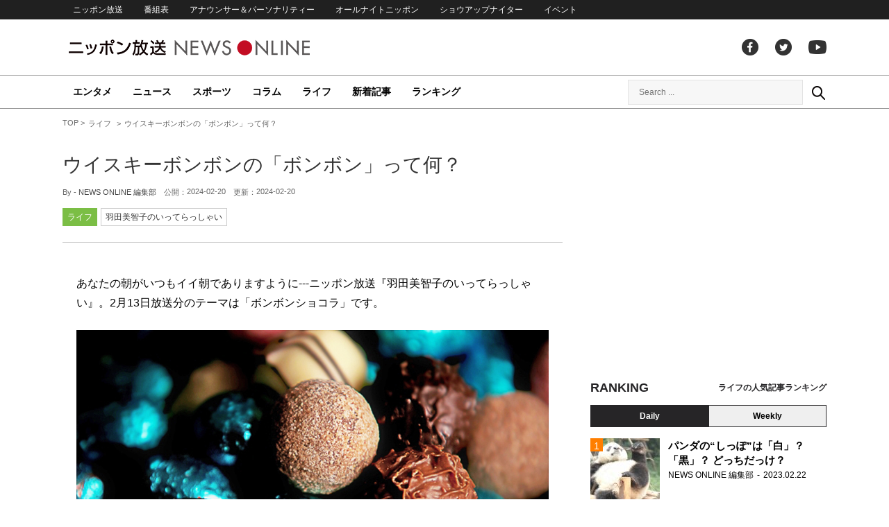

--- FILE ---
content_type: text/html; charset=UTF-8
request_url: https://news.1242.com/article/495673
body_size: 12022
content:
<!DOCTYPE HTML>
<html>
<head prefix="og: http://ogp.me/ns# fb: http://ogp.me/ns/fb# article: http://ogp.me/ns/article#">
<meta charset="utf-8">
<meta name="viewport" content="width=1150">
<meta http-equiv="X-UA-Compatible" content="IE=Edge" />
<link rel="stylesheet" href="https://news.1242.com/wp-content/themes/news1242_PC/js/swiper-bundle.min.css">
<link rel="stylesheet" type="text/css" media="all" href="https://news.1242.com/wp-content/themes/news1242_PC/style.css?20240426903">

<link rel="alternate" type="application/rss+xml" title="RSS" href="https://news.1242.com/feed" />

<link rel="pingback" href="https://news.1242.com/xmlrpc.php">
<link rel="shortcut icon" href="https://news.1242.com/wp-content/themes/news1242_PC/img/favicon.ico"> 
<link rel="apple-touch-icon" href="https://news.1242.com/wp-content/themes/news1242_PC/img/apple-touch-icon.png">

<script type="text/javascript" src="https://ajax.googleapis.com/ajax/libs/jquery/3.3.1/jquery.min.js?ver=3.3.1"></script>
<script src="https://code.jquery.com/jquery-migrate-3.1.0.js"></script>
<script src="https://news.1242.com/wp-content/themes/news1242_PC/js/function.js" charset="utf-8"></script>

<link rel="canonical" href="https://news.1242.com/article/495673">

<meta name='robots' content='max-image-preview:large' />
<link rel='dns-prefetch' href='//news.1242.com' />
<link rel="alternate" title="oEmbed (JSON)" type="application/json+oembed" href="https://news.1242.com/wp-json/oembed/1.0/embed?url=https%3A%2F%2Fnews.1242.com%2Farticle%2F495673" />
<link rel="alternate" title="oEmbed (XML)" type="text/xml+oembed" href="https://news.1242.com/wp-json/oembed/1.0/embed?url=https%3A%2F%2Fnews.1242.com%2Farticle%2F495673&#038;format=xml" />
<style id='wp-img-auto-sizes-contain-inline-css' type='text/css'>
img:is([sizes=auto i],[sizes^="auto," i]){contain-intrinsic-size:3000px 1500px}
/*# sourceURL=wp-img-auto-sizes-contain-inline-css */
</style>
<style id='wp-block-library-inline-css' type='text/css'>
:root{--wp-block-synced-color:#7a00df;--wp-block-synced-color--rgb:122,0,223;--wp-bound-block-color:var(--wp-block-synced-color);--wp-editor-canvas-background:#ddd;--wp-admin-theme-color:#007cba;--wp-admin-theme-color--rgb:0,124,186;--wp-admin-theme-color-darker-10:#006ba1;--wp-admin-theme-color-darker-10--rgb:0,107,160.5;--wp-admin-theme-color-darker-20:#005a87;--wp-admin-theme-color-darker-20--rgb:0,90,135;--wp-admin-border-width-focus:2px}@media (min-resolution:192dpi){:root{--wp-admin-border-width-focus:1.5px}}.wp-element-button{cursor:pointer}:root .has-very-light-gray-background-color{background-color:#eee}:root .has-very-dark-gray-background-color{background-color:#313131}:root .has-very-light-gray-color{color:#eee}:root .has-very-dark-gray-color{color:#313131}:root .has-vivid-green-cyan-to-vivid-cyan-blue-gradient-background{background:linear-gradient(135deg,#00d084,#0693e3)}:root .has-purple-crush-gradient-background{background:linear-gradient(135deg,#34e2e4,#4721fb 50%,#ab1dfe)}:root .has-hazy-dawn-gradient-background{background:linear-gradient(135deg,#faaca8,#dad0ec)}:root .has-subdued-olive-gradient-background{background:linear-gradient(135deg,#fafae1,#67a671)}:root .has-atomic-cream-gradient-background{background:linear-gradient(135deg,#fdd79a,#004a59)}:root .has-nightshade-gradient-background{background:linear-gradient(135deg,#330968,#31cdcf)}:root .has-midnight-gradient-background{background:linear-gradient(135deg,#020381,#2874fc)}:root{--wp--preset--font-size--normal:16px;--wp--preset--font-size--huge:42px}.has-regular-font-size{font-size:1em}.has-larger-font-size{font-size:2.625em}.has-normal-font-size{font-size:var(--wp--preset--font-size--normal)}.has-huge-font-size{font-size:var(--wp--preset--font-size--huge)}.has-text-align-center{text-align:center}.has-text-align-left{text-align:left}.has-text-align-right{text-align:right}.has-fit-text{white-space:nowrap!important}#end-resizable-editor-section{display:none}.aligncenter{clear:both}.items-justified-left{justify-content:flex-start}.items-justified-center{justify-content:center}.items-justified-right{justify-content:flex-end}.items-justified-space-between{justify-content:space-between}.screen-reader-text{border:0;clip-path:inset(50%);height:1px;margin:-1px;overflow:hidden;padding:0;position:absolute;width:1px;word-wrap:normal!important}.screen-reader-text:focus{background-color:#ddd;clip-path:none;color:#444;display:block;font-size:1em;height:auto;left:5px;line-height:normal;padding:15px 23px 14px;text-decoration:none;top:5px;width:auto;z-index:100000}html :where(.has-border-color){border-style:solid}html :where([style*=border-top-color]){border-top-style:solid}html :where([style*=border-right-color]){border-right-style:solid}html :where([style*=border-bottom-color]){border-bottom-style:solid}html :where([style*=border-left-color]){border-left-style:solid}html :where([style*=border-width]){border-style:solid}html :where([style*=border-top-width]){border-top-style:solid}html :where([style*=border-right-width]){border-right-style:solid}html :where([style*=border-bottom-width]){border-bottom-style:solid}html :where([style*=border-left-width]){border-left-style:solid}html :where(img[class*=wp-image-]){height:auto;max-width:100%}:where(figure){margin:0 0 1em}html :where(.is-position-sticky){--wp-admin--admin-bar--position-offset:var(--wp-admin--admin-bar--height,0px)}@media screen and (max-width:600px){html :where(.is-position-sticky){--wp-admin--admin-bar--position-offset:0px}}

/*# sourceURL=wp-block-library-inline-css */
</style><style id='global-styles-inline-css' type='text/css'>
:root{--wp--preset--aspect-ratio--square: 1;--wp--preset--aspect-ratio--4-3: 4/3;--wp--preset--aspect-ratio--3-4: 3/4;--wp--preset--aspect-ratio--3-2: 3/2;--wp--preset--aspect-ratio--2-3: 2/3;--wp--preset--aspect-ratio--16-9: 16/9;--wp--preset--aspect-ratio--9-16: 9/16;--wp--preset--color--black: #000000;--wp--preset--color--cyan-bluish-gray: #abb8c3;--wp--preset--color--white: #ffffff;--wp--preset--color--pale-pink: #f78da7;--wp--preset--color--vivid-red: #cf2e2e;--wp--preset--color--luminous-vivid-orange: #ff6900;--wp--preset--color--luminous-vivid-amber: #fcb900;--wp--preset--color--light-green-cyan: #7bdcb5;--wp--preset--color--vivid-green-cyan: #00d084;--wp--preset--color--pale-cyan-blue: #8ed1fc;--wp--preset--color--vivid-cyan-blue: #0693e3;--wp--preset--color--vivid-purple: #9b51e0;--wp--preset--gradient--vivid-cyan-blue-to-vivid-purple: linear-gradient(135deg,rgb(6,147,227) 0%,rgb(155,81,224) 100%);--wp--preset--gradient--light-green-cyan-to-vivid-green-cyan: linear-gradient(135deg,rgb(122,220,180) 0%,rgb(0,208,130) 100%);--wp--preset--gradient--luminous-vivid-amber-to-luminous-vivid-orange: linear-gradient(135deg,rgb(252,185,0) 0%,rgb(255,105,0) 100%);--wp--preset--gradient--luminous-vivid-orange-to-vivid-red: linear-gradient(135deg,rgb(255,105,0) 0%,rgb(207,46,46) 100%);--wp--preset--gradient--very-light-gray-to-cyan-bluish-gray: linear-gradient(135deg,rgb(238,238,238) 0%,rgb(169,184,195) 100%);--wp--preset--gradient--cool-to-warm-spectrum: linear-gradient(135deg,rgb(74,234,220) 0%,rgb(151,120,209) 20%,rgb(207,42,186) 40%,rgb(238,44,130) 60%,rgb(251,105,98) 80%,rgb(254,248,76) 100%);--wp--preset--gradient--blush-light-purple: linear-gradient(135deg,rgb(255,206,236) 0%,rgb(152,150,240) 100%);--wp--preset--gradient--blush-bordeaux: linear-gradient(135deg,rgb(254,205,165) 0%,rgb(254,45,45) 50%,rgb(107,0,62) 100%);--wp--preset--gradient--luminous-dusk: linear-gradient(135deg,rgb(255,203,112) 0%,rgb(199,81,192) 50%,rgb(65,88,208) 100%);--wp--preset--gradient--pale-ocean: linear-gradient(135deg,rgb(255,245,203) 0%,rgb(182,227,212) 50%,rgb(51,167,181) 100%);--wp--preset--gradient--electric-grass: linear-gradient(135deg,rgb(202,248,128) 0%,rgb(113,206,126) 100%);--wp--preset--gradient--midnight: linear-gradient(135deg,rgb(2,3,129) 0%,rgb(40,116,252) 100%);--wp--preset--font-size--small: 13px;--wp--preset--font-size--medium: 20px;--wp--preset--font-size--large: 36px;--wp--preset--font-size--x-large: 42px;--wp--preset--spacing--20: 0.44rem;--wp--preset--spacing--30: 0.67rem;--wp--preset--spacing--40: 1rem;--wp--preset--spacing--50: 1.5rem;--wp--preset--spacing--60: 2.25rem;--wp--preset--spacing--70: 3.38rem;--wp--preset--spacing--80: 5.06rem;--wp--preset--shadow--natural: 6px 6px 9px rgba(0, 0, 0, 0.2);--wp--preset--shadow--deep: 12px 12px 50px rgba(0, 0, 0, 0.4);--wp--preset--shadow--sharp: 6px 6px 0px rgba(0, 0, 0, 0.2);--wp--preset--shadow--outlined: 6px 6px 0px -3px rgb(255, 255, 255), 6px 6px rgb(0, 0, 0);--wp--preset--shadow--crisp: 6px 6px 0px rgb(0, 0, 0);}:where(.is-layout-flex){gap: 0.5em;}:where(.is-layout-grid){gap: 0.5em;}body .is-layout-flex{display: flex;}.is-layout-flex{flex-wrap: wrap;align-items: center;}.is-layout-flex > :is(*, div){margin: 0;}body .is-layout-grid{display: grid;}.is-layout-grid > :is(*, div){margin: 0;}:where(.wp-block-columns.is-layout-flex){gap: 2em;}:where(.wp-block-columns.is-layout-grid){gap: 2em;}:where(.wp-block-post-template.is-layout-flex){gap: 1.25em;}:where(.wp-block-post-template.is-layout-grid){gap: 1.25em;}.has-black-color{color: var(--wp--preset--color--black) !important;}.has-cyan-bluish-gray-color{color: var(--wp--preset--color--cyan-bluish-gray) !important;}.has-white-color{color: var(--wp--preset--color--white) !important;}.has-pale-pink-color{color: var(--wp--preset--color--pale-pink) !important;}.has-vivid-red-color{color: var(--wp--preset--color--vivid-red) !important;}.has-luminous-vivid-orange-color{color: var(--wp--preset--color--luminous-vivid-orange) !important;}.has-luminous-vivid-amber-color{color: var(--wp--preset--color--luminous-vivid-amber) !important;}.has-light-green-cyan-color{color: var(--wp--preset--color--light-green-cyan) !important;}.has-vivid-green-cyan-color{color: var(--wp--preset--color--vivid-green-cyan) !important;}.has-pale-cyan-blue-color{color: var(--wp--preset--color--pale-cyan-blue) !important;}.has-vivid-cyan-blue-color{color: var(--wp--preset--color--vivid-cyan-blue) !important;}.has-vivid-purple-color{color: var(--wp--preset--color--vivid-purple) !important;}.has-black-background-color{background-color: var(--wp--preset--color--black) !important;}.has-cyan-bluish-gray-background-color{background-color: var(--wp--preset--color--cyan-bluish-gray) !important;}.has-white-background-color{background-color: var(--wp--preset--color--white) !important;}.has-pale-pink-background-color{background-color: var(--wp--preset--color--pale-pink) !important;}.has-vivid-red-background-color{background-color: var(--wp--preset--color--vivid-red) !important;}.has-luminous-vivid-orange-background-color{background-color: var(--wp--preset--color--luminous-vivid-orange) !important;}.has-luminous-vivid-amber-background-color{background-color: var(--wp--preset--color--luminous-vivid-amber) !important;}.has-light-green-cyan-background-color{background-color: var(--wp--preset--color--light-green-cyan) !important;}.has-vivid-green-cyan-background-color{background-color: var(--wp--preset--color--vivid-green-cyan) !important;}.has-pale-cyan-blue-background-color{background-color: var(--wp--preset--color--pale-cyan-blue) !important;}.has-vivid-cyan-blue-background-color{background-color: var(--wp--preset--color--vivid-cyan-blue) !important;}.has-vivid-purple-background-color{background-color: var(--wp--preset--color--vivid-purple) !important;}.has-black-border-color{border-color: var(--wp--preset--color--black) !important;}.has-cyan-bluish-gray-border-color{border-color: var(--wp--preset--color--cyan-bluish-gray) !important;}.has-white-border-color{border-color: var(--wp--preset--color--white) !important;}.has-pale-pink-border-color{border-color: var(--wp--preset--color--pale-pink) !important;}.has-vivid-red-border-color{border-color: var(--wp--preset--color--vivid-red) !important;}.has-luminous-vivid-orange-border-color{border-color: var(--wp--preset--color--luminous-vivid-orange) !important;}.has-luminous-vivid-amber-border-color{border-color: var(--wp--preset--color--luminous-vivid-amber) !important;}.has-light-green-cyan-border-color{border-color: var(--wp--preset--color--light-green-cyan) !important;}.has-vivid-green-cyan-border-color{border-color: var(--wp--preset--color--vivid-green-cyan) !important;}.has-pale-cyan-blue-border-color{border-color: var(--wp--preset--color--pale-cyan-blue) !important;}.has-vivid-cyan-blue-border-color{border-color: var(--wp--preset--color--vivid-cyan-blue) !important;}.has-vivid-purple-border-color{border-color: var(--wp--preset--color--vivid-purple) !important;}.has-vivid-cyan-blue-to-vivid-purple-gradient-background{background: var(--wp--preset--gradient--vivid-cyan-blue-to-vivid-purple) !important;}.has-light-green-cyan-to-vivid-green-cyan-gradient-background{background: var(--wp--preset--gradient--light-green-cyan-to-vivid-green-cyan) !important;}.has-luminous-vivid-amber-to-luminous-vivid-orange-gradient-background{background: var(--wp--preset--gradient--luminous-vivid-amber-to-luminous-vivid-orange) !important;}.has-luminous-vivid-orange-to-vivid-red-gradient-background{background: var(--wp--preset--gradient--luminous-vivid-orange-to-vivid-red) !important;}.has-very-light-gray-to-cyan-bluish-gray-gradient-background{background: var(--wp--preset--gradient--very-light-gray-to-cyan-bluish-gray) !important;}.has-cool-to-warm-spectrum-gradient-background{background: var(--wp--preset--gradient--cool-to-warm-spectrum) !important;}.has-blush-light-purple-gradient-background{background: var(--wp--preset--gradient--blush-light-purple) !important;}.has-blush-bordeaux-gradient-background{background: var(--wp--preset--gradient--blush-bordeaux) !important;}.has-luminous-dusk-gradient-background{background: var(--wp--preset--gradient--luminous-dusk) !important;}.has-pale-ocean-gradient-background{background: var(--wp--preset--gradient--pale-ocean) !important;}.has-electric-grass-gradient-background{background: var(--wp--preset--gradient--electric-grass) !important;}.has-midnight-gradient-background{background: var(--wp--preset--gradient--midnight) !important;}.has-small-font-size{font-size: var(--wp--preset--font-size--small) !important;}.has-medium-font-size{font-size: var(--wp--preset--font-size--medium) !important;}.has-large-font-size{font-size: var(--wp--preset--font-size--large) !important;}.has-x-large-font-size{font-size: var(--wp--preset--font-size--x-large) !important;}
/*# sourceURL=global-styles-inline-css */
</style>

<style id='classic-theme-styles-inline-css' type='text/css'>
/*! This file is auto-generated */
.wp-block-button__link{color:#fff;background-color:#32373c;border-radius:9999px;box-shadow:none;text-decoration:none;padding:calc(.667em + 2px) calc(1.333em + 2px);font-size:1.125em}.wp-block-file__button{background:#32373c;color:#fff;text-decoration:none}
/*# sourceURL=/wp-includes/css/classic-themes.min.css */
</style>
<link rel='stylesheet' id='wp-pagenavi-css' href='https://news.1242.com/wp-content/plugins/wp-pagenavi/pagenavi-css.css?ver=2.70' type='text/css' media='all' />
<link rel="https://api.w.org/" href="https://news.1242.com/wp-json/" /><link rel="alternate" title="JSON" type="application/json" href="https://news.1242.com/wp-json/wp/v2/posts/495673" />
<title>ウイスキーボンボンの「ボンボン」って何？  &#8211;  ニッポン放送 NEWS ONLINE</title>

<!-- Global site tag (gtag.js) - Google Analytics -->
<script async src="//www.googletagmanager.com/gtag/js?id=UA-153766325-1"></script>
<script>
  window.dataLayer = window.dataLayer || [];
  function gtag(){dataLayer.push(arguments);}
  gtag('js', new Date());

  gtag('config', 'UA-153766325-1');
</script>
<!-- Google Tag Manager -->
<script>(function(w,d,s,l,i){w[l]=w[l]||[];w[l].push({'gtm.start':
new Date().getTime(),event:'gtm.js'});var f=d.getElementsByTagName(s)[0],
j=d.createElement(s),dl=l!='dataLayer'?'&l='+l:'';j.async=true;j.src=
'https://www.googletagmanager.com/gtm.js?id='+i+dl;f.parentNode.insertBefore(j,f);
})(window,document,'script','dataLayer','GTM-5R63PKS');</script>
<!-- End Google Tag Manager -->

<meta property="fb:app_id" content="1517656511869439" />
<meta property="article:publisher" content="https://www.facebook.com/am1242" />
<meta property="og:locale" content="ja_JP" />
<meta property="og:image" content="https://news.1242.com/wp-content/uploads/2024/02/956165_sTR.jpg" />
<meta property="og:title" content="ウイスキーボンボンの「ボンボン」って何？" />
<meta property="og:type" content="article" />
<meta property="og:url" content="https://news.1242.com/article/495673" />
<meta property="og:site_name" content="ニッポン放送 NEWS ONLINE" />
<meta property="og:description" content="あなたの朝がいつもイイ朝でありますように&#8212;ニッポン放送『羽田美智子のいってらっしゃい』。2月13日放送分のテーマは「ボンボンショコラ」です。 「ボンボンショコラ」は「一口サイズのチョコレート」の総称です。「ボ..." />

<meta name="twitter:card" content="summary_large_image" />
<meta name="twitter:site" content="@NEWSONLINE1242">
<meta name="twitter:title" content="ウイスキーボンボンの「ボンボン」って何？" />
<meta name="twitter:description" content="あなたの朝がいつもイイ朝でありますように&#8212;ニッポン放送『羽田美智子のいってらっしゃい』。2月13日放送分のテーマは「ボンボンショコラ」です。 「ボンボンショコラ」は「一口サイズのチョコレート」の総称です。「ボ..." />
<meta name="twitter:image:src" content="https://news.1242.com/wp-content/uploads/2024/02/956165_sTR.jpg" />

<meta name="keywords" content="ニッポン放送 NEWS ONLINE">
<meta name="description" content="あなたの朝がいつもイイ朝でありますように&#8212;ニッポン放送『羽田美智子のいってらっしゃい』。2月13日放送分のテーマは「ボンボンショコラ」です。 「ボンボンショコラ」は「一口サイズのチョコレート」の総称です。「ボ...">

<!-- Structured Markup -->
<script type="application/ld+json">
{
	"@context" : "http://schema.org",
	"@type" : "Article",
	"name" : "ウイスキーボンボンの「ボンボン」って何？",
	"author" : {
			"@type" : "Organization",
			"name" : "NEWS ONLINE 編集部"
	},
	"headline": "ウイスキーボンボンの「ボンボン」って何？",
	"publisher": {
		"@type": "organization",
		"name": "株式会社ニッポン放送",
		"logo": {
			"@type": "ImageObject",
			"url": "https://news.1242.com/wp-content/themes/news1242_PC/img/lf-logo.png"
		}
	},
	"datePublished" : "2024-02-20",
	"dateModified": "2024-02-15",
	"image" : "https://news.1242.com/wp-content/uploads/2024/02/956165_sTR.jpg",
	"mainEntityOfPage": "https://news.1242.com/article/495673"
}
</script>

<!-- ads -->
<!-- header gam area --><!-- /ads -->

</head>

<body class="wp-singular post-template-default single single-post postid-495673 single-format-standard wp-theme-news1242_PC">

<!-- Google Tag Manager (noscript) -->
<noscript><iframe src="https://www.googletagmanager.com/ns.html?id=GTM-5R63PKS"
height="0" width="0" style="display:none;visibility:hidden"></iframe></noscript>
<!-- End Google Tag Manager (noscript) -->

<div id="fb-root"></div>
<script>(function(d, s, id) {
  var js, fjs = d.getElementsByTagName(s)[0];
  if (d.getElementById(id)) return;
  js = d.createElement(s); js.id = id;
  js.src = "//connect.facebook.net/ja_JP/sdk.js#xfbml=1&version=v2.8";
  fjs.parentNode.insertBefore(js, fjs);
}(document, 'script', 'facebook-jssdk'));</script>

<!-- header -->
<header id="header">
<nav id="header_nav">
	<ul id="menu-header-menu" class="container"><li id="menu-item-97033" class="menu-item menu-item-type-custom menu-item-object-custom menu-item-97033"><a href="https://www.1242.com/">ニッポン放送</a></li>
<li id="menu-item-97035" class="menu-item menu-item-type-custom menu-item-object-custom menu-item-97035"><a href="https://www.1242.com/timetable_tt/">番組表</a></li>
<li id="menu-item-97034" class="menu-item menu-item-type-custom menu-item-object-custom menu-item-97034"><a href="https://www.1242.com/personality/">アナウンサー＆パーソナリティー</a></li>
<li id="menu-item-97036" class="menu-item menu-item-type-custom menu-item-object-custom menu-item-97036"><a href="https://www.allnightnippon.com/">オールナイトニッポン</a></li>
<li id="menu-item-97037" class="menu-item menu-item-type-custom menu-item-object-custom menu-item-97037"><a href="https://baseballking.jp/showup">ショウアップナイター</a></li>
<li id="menu-item-97038" class="menu-item menu-item-type-custom menu-item-object-custom menu-item-97038"><a href="https://event.1242.com/">イベント</a></li>
</ul></nav>
<div class="container" id="header_title">
	<h1 id="sitetitle"><a href="https://news.1242.com/">ニッポン放送 NEWS ONLINE</a></h1>
	<ul id="menu-header-social" class="menu-social"><li id="menu-item-97039" class="menu-item menu-item-type-custom menu-item-object-custom menu-item-97039"><a href="https://www.facebook.com/am1242/">facebook</a></li>
<li id="menu-item-97040" class="menu-item menu-item-type-custom menu-item-object-custom menu-item-97040"><a href="https://twitter.com/NEWSONLINE1242">Twitter</a></li>
<li id="menu-item-97041" class="menu-item menu-item-type-custom menu-item-object-custom menu-item-97041"><a href="https://www.youtube.com/channel/UCTLUf5otEetTThajFlHG_iQ">youtube</a></li>
</ul></div>
<nav id="global_nav">
<div class="container">
	<ul id="menu-global-menu" class="global-menu"><li id="menu-item-97026" class="menu-item menu-item-type-taxonomy menu-item-object-category menu-item-97026"><a href="https://news.1242.com/article/category/entertainment">エンタメ</a></li>
<li id="menu-item-97027" class="menu-item menu-item-type-taxonomy menu-item-object-category menu-item-97027"><a href="https://news.1242.com/article/category/news">ニュース</a></li>
<li id="menu-item-97028" class="menu-item menu-item-type-taxonomy menu-item-object-category menu-item-97028"><a href="https://news.1242.com/article/category/sports">スポーツ</a></li>
<li id="menu-item-97029" class="menu-item menu-item-type-taxonomy menu-item-object-category menu-item-97029"><a href="https://news.1242.com/article/category/column">コラム</a></li>
<li id="menu-item-97030" class="menu-item menu-item-type-taxonomy menu-item-object-category current-post-ancestor current-menu-parent current-post-parent menu-item-97030"><a href="https://news.1242.com/article/category/life">ライフ</a></li>
<li id="menu-item-97031" class="menu-item menu-item-type-post_type menu-item-object-page current_page_parent menu-item-97031"><a href="https://news.1242.com/article-new">新着記事</a></li>
<li id="menu-item-202813" class="menu-item menu-item-type-post_type menu-item-object-page menu-item-202813"><a href="https://news.1242.com/ranking">ランキング</a></li>
</ul>	<div id="box_search">
	<form role="search" method="get" id="searchform" class="searchform" action="https://news.1242.com/">
	<label class="screen_reader_text" for="s">検索:</label>
	<input type="text" placeholder="Search ..." value="" name="s" id="s">
	</form>
	<a href="javascript:void(0)">Search</a>
	</div>
</div>
</nav>
</header>
<!-- /header -->

<!-- noads -->	

<!-- main -->
<main id="main" class="container">


<!-- breadcrumb -->
<ul id="breadcrumb" vocab="https://schema.org/" typeof="BreadcrumbList">
	<li property="itemListElement" typeof="ListItem">
		<a href="https://news.1242.com/" property="item" typeof="WebPage"><span property="name">TOP</span></a>
		<meta property="position" content="1">
	</li>
		<li property="itemListElement" typeof="ListItem">
		<a href="https://news.1242.com/article/category/life" property="item" typeof="WebPage"><span property="name">ライフ</span></a>
		<meta property="position" content="2">
	</li>
		<li property="itemListElement" typeof="ListItem">
		<span property="name">ウイスキーボンボンの「ボンボン」って何？</span>
		<meta property="position" content="3">
	</li>

</ul>
<!-- /breadcrumb -->
<div id="main_list">
<article class="single-page">
	<div class="entry_title">
		<h1><a href="https://news.1242.com/article/495673">ウイスキーボンボンの「ボンボン」って何？</a></h1>
		<p><span class="author">By - <a href="https://news.1242.com/article/author/writer-news-online" title="NEWS ONLINE 編集部 の投稿" rel="author">NEWS ONLINE 編集部</a></span>
		　公開：<time>2024-02-20</time>
		　更新：<time>2024-02-20</time></p>
		<p class="entry_tags"><a href="https://news.1242.com/article/category/life">ライフ</a><a href="https://news.1242.com/article/program/hada">羽田美智子のいってらっしゃい</a></p>
	</div>

	<section class="entry_main">
<p>あなたの朝がいつもイイ朝でありますように---ニッポン放送『羽田美智子のいってらっしゃい』。2月13日放送分のテーマは「ボンボンショコラ」です。</p>
<p><div style="width: 690px" class="wp-caption aligncenter"><img src="https://news.1242.com/wp-content/uploads/2024/02/956165_sRS.jpg" alt="ウイスキーボンボンの「ボンボン」って何？" width="680" height="452" /><p class="wp-caption-text">※画像はイメージです</p></div></p>
<p>「ボンボンショコラ」は「一口サイズのチョコレート」の総称です。「ボンボン」はフランス語で「一口サイズの砂糖菓子」という意味があり、正式には「ボンボン・オ・ショコラ」ですが、日本では「ボンボンショコラ」と呼ばれるようになりました。</p>
<p>ちなみに、ボンボンショコラはベルギー生まれで、ベルギーでは「プラリーヌ」と呼ばれています。</p>
<p>ボンボンショコラの大きな分類として、チョコレートで薄い殻をつくり、フィリングと呼ばれる詰め物を入れた「シェルタイプ」と、チョコレートを上掛けした「コーティングタイプ」の2種類があります。</p>
<p>ボンボンショコラの「フィリング」にはさまざまな種類がありますが、代表的なのが「ガナッシュ」です。刻んだチョコレートに温めた生クリームを混ぜ合わせ、なめらかなクリーム状に仕上げたものです。</p>
<p>他には「プラリネ」もよく使われます。ローストしたアーモンドやヘーゼルナッツに、砂糖を焦がしたキャラメルを加え、ペースト状にしたものです。アーモンドの粉末と砂糖を混ぜ合わせた「マジパン」や、砂糖とハチミツなどを煮詰めた「ヌガー」などもあります。</p>
<p>ちなみに、お酒が入った「ウイスキーボンボン」もボンボンショコラの仲間です。</p>
<div class="page-links">
<p>
</p>
</div>
	</section>


<!-- 2981/hada/羽田美智子のいってらっしゃい --><div class="box-info_program">
<h2>番組情報</h2><div class="box-info_program-in">
	<figure><a href="https://www.1242.com/hada/" target="_blank">		<img src="https://news.1242.com/wp-content/uploads/2021/03/c33253b751d22021143aa28068fbf22f-e1602209020126.jpg" />
	</a></figure>
<div class="box-info_program-txt">
	<div class="box-info_program-title">
	<h3>羽田美智子のいってらっしゃい</h3>
	<p>毎週月曜〜金曜 7:37 - 7:42</p>	<a href="https://www.1242.com/hada/" target="_blank" class="program-link">番組HP</a>	</div>
	<p>晴れの日や雨の日、気分が明るい時、ちょっと暗い時、そんなあなたの朝に『いってらっしゃい』の言葉を届けます。<br>
あなたの朝がいつもイイ朝でありますように・・・</p>
	<!-- 2024/02/13 07:37:00~2024/02/21 05:00:00-->
</div>
</div>
</div>


<div class="box-btn_sns">
	<ul>
		<li><a href="https://x.com/intent/tweet?url=https://news.1242.com/article/495673&text=%E3%82%A6%E3%82%A4%E3%82%B9%E3%82%AD%E3%83%BC%E3%83%9C%E3%83%B3%E3%83%9C%E3%83%B3%E3%81%AE%E3%80%8C%E3%83%9C%E3%83%B3%E3%83%9C%E3%83%B3%E3%80%8D%E3%81%A3%E3%81%A6%E4%BD%95%EF%BC%9F&via=NEWSONLINE1242" target="_blank">ツイートする</a></li>
		<li><a href="https://m.facebook.com/sharer.php?u=https://news.1242.com/article/495673" target="_blank" rel="nofollow">シェアする</a></li>
		<li><a href="line://msg/text/?%0D%0Ahttps://news.1242.com/article/495673">送る</a></li>
		<li><a href="https://b.hatena.ne.jp/add?mode=confirm&url=https://news.1242.com/article/495673&title=%E3%82%A6%E3%82%A4%E3%82%B9%E3%82%AD%E3%83%BC%E3%83%9C%E3%83%B3%E3%83%9C%E3%83%B3%E3%81%AE%E3%80%8C%E3%83%9C%E3%83%B3%E3%83%9C%E3%83%B3%E3%80%8D%E3%81%A3%E3%81%A6%E4%BD%95%EF%BC%9F" target="_blank" rel="nofollow">はてな</a><script type="text/javascript" src="https://b.st-hatena.com/js/bookmark_button.js" charset="utf-8" async="async"></script></li>
	</ul>
</div>
</article>


<div class="ads-main">
	<div class="box-flex">
	<div>
	<script async src="https://pagead2.googlesyndication.com/pagead/js/adsbygoogle.js?client=ca-pub-7269811368561097"
     crossorigin="anonymous"></script>
<!-- NNO_article300x250_left_PC -->
<ins class="adsbygoogle"
     style="display:block"
     data-ad-client="ca-pub-7269811368561097"
     data-ad-slot="6425909524"
     data-ad-format="auto"
     data-full-width-responsive="true"></ins>
<script>
     (adsbygoogle = window.adsbygoogle || []).push({});
</script>
	</div>
	<div>
	<script async src="https://pagead2.googlesyndication.com/pagead/js/adsbygoogle.js?client=ca-pub-7269811368561097"
     crossorigin="anonymous"></script>
<!-- NNO_article300x250_right_PC -->
<ins class="adsbygoogle"
     style="display:block"
     data-ad-client="ca-pub-7269811368561097"
     data-ad-slot="4260896713"
     data-ad-format="auto"
     data-full-width-responsive="true"></ins>
<script>
     (adsbygoogle = window.adsbygoogle || []).push({});
</script>
	</div>
	</div>
</div>

<div id="related-list">
<h2 class="list_title"><span>関連記事</span></h2>
<div id="related-list-in">
	<article class="entry_list thumb">
	<a href="https://news.1242.com/article/277480"><figure><img width="230" height="143" src="https://news.1242.com/wp-content/uploads/2021/03/natto2-2-230x143.jpg"  alt="要注意！ 「ひきわり」は「納豆を細かく刻んだもの」ではありません" decoding="async" loading="lazy" /></figure>
	<div class="entry_title">
	<h3 class="title_txt">要注意！ 「ひきわり」は「納豆を細かく刻んだもの」ではありません</h3>
	<p class="entry_meta">
	<time>2021.03.16</time>	</p>
	</div>
	</a>
	</article>
	
	<article class="entry_list thumb">
	<a href="https://news.1242.com/article/398848"><figure><img width="230" height="143" src="https://news.1242.com/wp-content/uploads/2022/11/25249347_sTR-230x143.jpg"  alt="「090」で始まる携帯番号の「特徴」とは" decoding="async" loading="lazy" /></figure>
	<div class="entry_title">
	<h3 class="title_txt">「090」で始まる携帯番号の「特徴」とは</h3>
	<p class="entry_meta">
	<time>2022.11.17</time>	</p>
	</div>
	</a>
	</article>
	
	<article class="entry_list thumb">
	<a href="https://news.1242.com/article/340352"><figure><img width="230" height="143" src="https://news.1242.com/wp-content/uploads/2022/02/3198407_sTR-230x143.jpg"  alt="「358」はどうして「人気ナンバー」なの？" decoding="async" loading="lazy" /></figure>
	<div class="entry_title">
	<h3 class="title_txt">「358」はどうして「人気ナンバー」なの？</h3>
	<p class="entry_meta">
	<time>2022.02.01</time>	</p>
	</div>
	</a>
	</article>
	
	<article class="entry_list thumb">
	<a href="https://news.1242.com/article/434256"><figure><img width="230" height="143" src="https://news.1242.com/wp-content/uploads/2023/05/24251693_sTR-230x143.jpg"  alt="20年連続で1位に輝く「世界が認めた日本一の庭園」" decoding="async" loading="lazy" /></figure>
	<div class="entry_title">
	<h3 class="title_txt">20年連続で1位に輝く「世界が認めた日本一の庭園」</h3>
	<p class="entry_meta">
	<time>2023.05.05</time>	</p>
	</div>
	</a>
	</article>
	
	<article class="entry_list thumb">
	<a href="https://news.1242.com/article/284925"><figure><img width="230" height="143" src="https://news.1242.com/wp-content/uploads/2021/04/3096213_sTR-230x143.jpg"  alt="タケノコに付いた「白いもの」……食べても大丈夫？" decoding="async" loading="lazy" /></figure>
	<div class="entry_title">
	<h3 class="title_txt">タケノコに付いた「白いもの」……食べても大丈夫？</h3>
	<p class="entry_meta">
	<time>2021.04.21</time>	</p>
	</div>
	</a>
	</article>
	
	<article class="entry_list thumb">
	<a href="https://news.1242.com/article/290387"><figure><img width="230" height="143" src="https://news.1242.com/wp-content/uploads/2021/05/2152330_sTR-230x143.jpg"  alt="メガネの汚れがひどいとき、家にあるものでキレイにするには？" decoding="async" loading="lazy" /></figure>
	<div class="entry_title">
	<h3 class="title_txt">メガネの汚れがひどいとき、家にあるものでキレイにするには？</h3>
	<p class="entry_meta">
	<time>2021.05.20</time>	</p>
	</div>
	</a>
	</article>
	
</div>
</div>
<!-- 495673,495673,495673,495673,495673,495673,495673 -->
<!-- OB area -->
</div><!-- /#main_list -->

<!-- side -->
<!-- side -->
<aside id="sidebar">

<div class="ads-sidebar">
<script async src="https://pagead2.googlesyndication.com/pagead/js/adsbygoogle.js?client=ca-pub-7269811368561097"
     crossorigin="anonymous"></script>
<!-- NNO_side300x250_01_PC -->
<ins class="adsbygoogle"
     style="display:block"
     data-ad-client="ca-pub-7269811368561097"
     data-ad-slot="4745162196"
     data-ad-format="auto"
     data-full-width-responsive="true"></ins>
<script>
     (adsbygoogle = window.adsbygoogle || []).push({});
</script>
</div>

<? // サイドバー　ランキング表示 ?>


<!-- sidebar rank -->
<div id="side_ranking">
<h2 class="list_title">
<strong>Ranking</strong>
<span>ライフの人気記事ランキング</span>
</h2>
<div class="swiper-container swiper-wrapper tab_switch">
<div class="swiper-wrapper">
<button id="tab_daily" class="swiper-slide">Daily</button><button id="tab_weekly" class="swiper-slide">Weekly</button>
</div>
</div>
<div class="swiper-container tab_body">
<div class="swiper-wrapper">
<!-- daily -->
<div class="tab_list swiper-slide" id="tab_daily-body">
	<article class="entry_list thumb">
	<a href="https://news.1242.com/article/420100"><figure><img width="100" height="100" src="https://news.1242.com/wp-content/uploads/2023/02/1904222_sTR-100x100.jpg"  alt="パンダの“しっぽ”は「白」？「黒」？ どっちだっけ？" decoding="async" loading="lazy" srcset="https://news.1242.com/wp-content/uploads/2023/02/1904222_sTR-100x100.jpg 100w, https://news.1242.com/wp-content/uploads/2023/02/1904222_sTR-160x160.jpg 160w" sizes="auto, (max-width: 100px) 100vw, 100px" /></figure>
	<div class="entry_title">
	<h3 class="title_txt">パンダの“しっぽ”は「白」？「黒」？ どっちだっけ？</h3>
	<p class="entry_meta">
	<span class="author">NEWS ONLINE 編集部</span><time>2023.02.22</time>	</p>
	</div>
	</a>
	</article>
	<article class="entry_list thumb">
	<a href="https://news.1242.com/article/189634"><figure><img width="100" height="100" src="https://news.1242.com/wp-content/uploads/2019/11/f034086f474cdb147e7525cf21f7851d_s-samune-100x100.jpg"  alt="相撲の「東」と「西」の力士では何が変わるの？" decoding="async" loading="lazy" srcset="https://news.1242.com/wp-content/uploads/2019/11/f034086f474cdb147e7525cf21f7851d_s-samune-100x100.jpg 100w, https://news.1242.com/wp-content/uploads/2019/11/f034086f474cdb147e7525cf21f7851d_s-samune-160x160.jpg 160w" sizes="auto, (max-width: 100px) 100vw, 100px" /></figure>
	<div class="entry_title">
	<h3 class="title_txt">相撲の「東」と「西」の力士では何が変わるの？</h3>
	<p class="entry_meta">
	<span class="author">NEWS ONLINE 編集部</span><time>2019.11.15</time>	</p>
	</div>
	</a>
	</article>
	<article class="entry_list thumb">
	<a href="https://news.1242.com/article/155702"><figure><img width="100" height="100" src="https://news.1242.com/wp-content/uploads/2018/09/italy-1264104_960_720-samune-100x100.jpg"  alt="『レア』『ミディアム』『ウェルダン』以外にもたくさんある肉の焼き方" decoding="async" loading="lazy" srcset="https://news.1242.com/wp-content/uploads/2018/09/italy-1264104_960_720-samune-100x100.jpg 100w, https://news.1242.com/wp-content/uploads/2018/09/italy-1264104_960_720-samune-160x160.jpg 160w" sizes="auto, (max-width: 100px) 100vw, 100px" /></figure>
	<div class="entry_title">
	<h3 class="title_txt">『レア』『ミディアム』『ウェルダン』以外にもたくさんある肉の焼き方</h3>
	<p class="entry_meta">
	<span class="author">NEWS ONLINE 編集部</span><time>2018.09.19</time>	</p>
	</div>
	</a>
	</article>
	<article class="entry_list thumb">
	<a href="https://news.1242.com/article/148792"><figure><img width="100" height="100" src="https://news.1242.com/wp-content/uploads/2018/07/IMG_1605b-100x100.jpg"  alt="去年の暮れ限りで生産を終了した「梅ジャム」を 考案し、70年間作り続けた男性のストーリー" decoding="async" loading="lazy" srcset="https://news.1242.com/wp-content/uploads/2018/07/IMG_1605b-100x100.jpg 100w, https://news.1242.com/wp-content/uploads/2018/07/IMG_1605b-160x160.jpg 160w" sizes="auto, (max-width: 100px) 100vw, 100px" /></figure>
	<div class="entry_title">
	<h3 class="title_txt">去年の暮れ限りで生産を終了した「梅ジャム」を 考案し、70年間作り続けた男性のストーリー</h3>
	<p class="entry_meta">
	<span class="author">NEWS ONLINE 編集部</span><time>2018.07.07</time>	</p>
	</div>
	</a>
	</article>
	<article class="entry_list thumb">
	<a href="https://news.1242.com/article/337502"><figure><img width="100" height="100" src="https://news.1242.com/wp-content/uploads/2022/01/22348838_sTR-100x100.jpg"  alt="ひと晩で「たくさんの夢」を見る状態、睡眠の質としてはどうなの？" decoding="async" loading="lazy" srcset="https://news.1242.com/wp-content/uploads/2022/01/22348838_sTR-100x100.jpg 100w, https://news.1242.com/wp-content/uploads/2022/01/22348838_sTR-160x160.jpg 160w" sizes="auto, (max-width: 100px) 100vw, 100px" /></figure>
	<div class="entry_title">
	<h3 class="title_txt">ひと晩で「たくさんの夢」を見る状態、睡眠の質としてはどうなの？</h3>
	<p class="entry_meta">
	<span class="author">NEWS ONLINE 編集部</span><time>2022.01.18</time>	</p>
	</div>
	</a>
	</article>
</div>

<!-- weekly -->
<div class="tab_list swiper-slide" id="tab_weekly-body">
	<article class="entry_list thumb">
	<a href="https://news.1242.com/article/148792"><figure><img width="100" height="100" src="https://news.1242.com/wp-content/uploads/2018/07/IMG_1605b-100x100.jpg"  alt="去年の暮れ限りで生産を終了した「梅ジャム」を 考案し、70年間作り続けた男性のストーリー" decoding="async" loading="lazy" srcset="https://news.1242.com/wp-content/uploads/2018/07/IMG_1605b-100x100.jpg 100w, https://news.1242.com/wp-content/uploads/2018/07/IMG_1605b-160x160.jpg 160w" sizes="auto, (max-width: 100px) 100vw, 100px" /></figure>
	<div class="entry_title">
	<h3 class="title_txt">去年の暮れ限りで生産を終了した「梅ジャム」を 考案し、70年間作り続けた男性のストーリー</h3>
	<p class="entry_meta">
	<span class="author">NEWS ONLINE 編集部</span><time>2018.07.07</time>	</p>
	</div>
	</a>
	</article>
	<article class="entry_list thumb">
	<a href="https://news.1242.com/article/189634"><figure><img width="100" height="100" src="https://news.1242.com/wp-content/uploads/2019/11/f034086f474cdb147e7525cf21f7851d_s-samune-100x100.jpg"  alt="相撲の「東」と「西」の力士では何が変わるの？" decoding="async" loading="lazy" srcset="https://news.1242.com/wp-content/uploads/2019/11/f034086f474cdb147e7525cf21f7851d_s-samune-100x100.jpg 100w, https://news.1242.com/wp-content/uploads/2019/11/f034086f474cdb147e7525cf21f7851d_s-samune-160x160.jpg 160w" sizes="auto, (max-width: 100px) 100vw, 100px" /></figure>
	<div class="entry_title">
	<h3 class="title_txt">相撲の「東」と「西」の力士では何が変わるの？</h3>
	<p class="entry_meta">
	<span class="author">NEWS ONLINE 編集部</span><time>2019.11.15</time>	</p>
	</div>
	</a>
	</article>
	<article class="entry_list thumb">
	<a href="https://news.1242.com/article/155702"><figure><img width="100" height="100" src="https://news.1242.com/wp-content/uploads/2018/09/italy-1264104_960_720-samune-100x100.jpg"  alt="『レア』『ミディアム』『ウェルダン』以外にもたくさんある肉の焼き方" decoding="async" loading="lazy" srcset="https://news.1242.com/wp-content/uploads/2018/09/italy-1264104_960_720-samune-100x100.jpg 100w, https://news.1242.com/wp-content/uploads/2018/09/italy-1264104_960_720-samune-160x160.jpg 160w" sizes="auto, (max-width: 100px) 100vw, 100px" /></figure>
	<div class="entry_title">
	<h3 class="title_txt">『レア』『ミディアム』『ウェルダン』以外にもたくさんある肉の焼き方</h3>
	<p class="entry_meta">
	<span class="author">NEWS ONLINE 編集部</span><time>2018.09.19</time>	</p>
	</div>
	</a>
	</article>
	<article class="entry_list thumb">
	<a href="https://news.1242.com/article/400736"><figure><img width="100" height="100" src="https://news.1242.com/wp-content/uploads/2022/11/4d0561ae91238eac595752767cae43fe-2-100x100.jpg"  alt="「あなたは怒らないで」　京本政樹が息子・大我が産まれた際に「妻から言われた言葉」" decoding="async" loading="lazy" srcset="https://news.1242.com/wp-content/uploads/2022/11/4d0561ae91238eac595752767cae43fe-2-100x100.jpg 100w, https://news.1242.com/wp-content/uploads/2022/11/4d0561ae91238eac595752767cae43fe-2-160x160.jpg 160w" sizes="auto, (max-width: 100px) 100vw, 100px" /></figure>
	<div class="entry_title">
	<h3 class="title_txt">「あなたは怒らないで」　京本政樹が息子・大我が産まれた際に「妻から言われた言葉」</h3>
	<p class="entry_meta">
	<span class="author">NEWS ONLINE 編集部</span><time>2022.11.22</time>	</p>
	</div>
	</a>
	</article>
	<article class="entry_list thumb">
	<a href="https://news.1242.com/article/540403"><figure><img width="100" height="100" src="https://news.1242.com/wp-content/uploads/2026/01/IMG_5473-1-100x100.jpeg"  alt="引退した競走馬が過ごす「養老牧場」　人と馬が支え合いながら生活する牧場の形" decoding="async" loading="lazy" srcset="https://news.1242.com/wp-content/uploads/2026/01/IMG_5473-1-100x100.jpeg 100w, https://news.1242.com/wp-content/uploads/2026/01/IMG_5473-1-160x160.jpeg 160w" sizes="auto, (max-width: 100px) 100vw, 100px" /></figure>
	<div class="entry_title">
	<h3 class="title_txt">引退した競走馬が過ごす「養老牧場」　人と馬が支え合いながら生活する牧場の形</h3>
	<p class="entry_meta">
	<span class="author">NEWS ONLINE 編集部</span><time>2026.01.22</time>	</p>
	</div>
	</a>
	</article>
</div>
</div>
</div>
<script src="https://news.1242.com/wp-content/themes/news1242_PC/js/swiper-bundle.min.js"></script>
<script type="text/javascript">
	var tabSwitch = new Swiper('.tab_switch', {
		spaceBetween: 0,
		slidesPerView: 2,
		freeMode: true,
		watchSlidesVisibility: true,
		watchSlidesProgress: true,
		allowTouchMove: false,
	});
	var tabSlide = new Swiper('.tab_body', {
		thumbs: {
			swiper: tabSwitch
		}
	});
</script>

</div>
<!-- /sidebar rank -->

<div class="ads-sidebar">
<script async src="https://pagead2.googlesyndication.com/pagead/js/adsbygoogle.js?client=ca-pub-7269811368561097"
     crossorigin="anonymous"></script>
<!-- NNO_side300x250_02_PC -->
<ins class="adsbygoogle"
     style="display:block"
     data-ad-client="ca-pub-7269811368561097"
     data-ad-slot="6301786444"
     data-ad-format="auto"
     data-full-width-responsive="true"></ins>
<script>
     (adsbygoogle = window.adsbygoogle || []).push({});
</script>
</div>

<!-- sidebar latest -->
<div id="side_latest">
	<h2 class="list_title"><span>ライフの新着記事</span></h2>
	<article class="entry_list thumb">
	<a href="https://news.1242.com/article/540670"><figure><img width="100" height="100" src="https://news.1242.com/wp-content/uploads/2026/01/fefc197033740ddbe29b4496170725d7-100x100.gif"  alt="田﨑さくらが「ひとり温泉」に興味津々！ 温泉エッセイストが語る「日本の温泉の魅力」とは？" decoding="async" loading="lazy" srcset="https://news.1242.com/wp-content/uploads/2026/01/fefc197033740ddbe29b4496170725d7-100x100.gif 100w, https://news.1242.com/wp-content/uploads/2026/01/fefc197033740ddbe29b4496170725d7-160x160.gif 160w" sizes="auto, (max-width: 100px) 100vw, 100px" /></figure>
	<div class="entry_title">
	<h3 class="title_txt">田﨑さくらが「ひとり温泉」に興味津々！ 温泉エッセイストが語る「日本の温泉の魅力」とは？</h3>
	<p class="entry_meta">
	<span class="author">NEWS ONLINE 編集部</span><time>2026.01.23</time>	</p>
	</div>
	</a>
	</article>
	<article class="entry_list thumb">
	<a href="https://news.1242.com/article/540587"><figure><img width="100" height="100" src="https://news.1242.com/wp-content/uploads/2026/01/68fd5e686270386af8170eefb1c4df3d-100x100.gif"  alt="榊原郁恵も絶賛した「食べすぎにおすすめのヘルシーメニュー」とは？" decoding="async" loading="lazy" srcset="https://news.1242.com/wp-content/uploads/2026/01/68fd5e686270386af8170eefb1c4df3d-100x100.gif 100w, https://news.1242.com/wp-content/uploads/2026/01/68fd5e686270386af8170eefb1c4df3d-160x160.gif 160w" sizes="auto, (max-width: 100px) 100vw, 100px" /></figure>
	<div class="entry_title">
	<h3 class="title_txt">榊原郁恵も絶賛した「食べすぎにおすすめのヘルシーメニュー」とは？</h3>
	<p class="entry_meta">
	<span class="author">NEWS ONLINE 編集部</span><time>2026.01.23</time><span class="sponsored">Ad</span>
	</p>
	</div>
	</a>
	</article>
	<article class="entry_list thumb">
	<a href="https://news.1242.com/article/540554"><figure><img width="100" height="100" src="https://news.1242.com/wp-content/uploads/2026/01/733adaa2928d2852ef8dcff03ff3742b-100x100.gif"  alt="いつか必ず来る大切な人の最期、「準備」のポイントは？" decoding="async" loading="lazy" srcset="https://news.1242.com/wp-content/uploads/2026/01/733adaa2928d2852ef8dcff03ff3742b-100x100.gif 100w, https://news.1242.com/wp-content/uploads/2026/01/733adaa2928d2852ef8dcff03ff3742b-160x160.gif 160w" sizes="auto, (max-width: 100px) 100vw, 100px" /></figure>
	<div class="entry_title">
	<h3 class="title_txt">いつか必ず来る大切な人の最期、「準備」のポイントは？</h3>
	<p class="entry_meta">
	<span class="author">NEWS ONLINE 編集部</span><time>2026.01.22</time><span class="sponsored">Ad</span>
	</p>
	</div>
	</a>
	</article>
	<article class="entry_list thumb">
	<a href="https://news.1242.com/article/540403"><figure><img width="100" height="100" src="https://news.1242.com/wp-content/uploads/2026/01/IMG_5473-1-100x100.jpeg"  alt="引退した競走馬が過ごす「養老牧場」　人と馬が支え合いながら生活する牧場の形" decoding="async" loading="lazy" srcset="https://news.1242.com/wp-content/uploads/2026/01/IMG_5473-1-100x100.jpeg 100w, https://news.1242.com/wp-content/uploads/2026/01/IMG_5473-1-160x160.jpeg 160w" sizes="auto, (max-width: 100px) 100vw, 100px" /></figure>
	<div class="entry_title">
	<h3 class="title_txt">引退した競走馬が過ごす「養老牧場」　人と馬が支え合いながら生活する牧場の形</h3>
	<p class="entry_meta">
	<span class="author">NEWS ONLINE 編集部</span><time>2026.01.22</time>	</p>
	</div>
	</a>
	</article>
	<article class="entry_list thumb">
	<a href="https://news.1242.com/article/540476"><figure><img width="100" height="100" src="https://news.1242.com/wp-content/uploads/2026/01/KV-1-100x100.png"  alt="ザ・プリンスギャラリー 東京紀尾井町　UCCの“飲まないコーヒー”『YOINED』と初のコラボレーション" decoding="async" loading="lazy" srcset="https://news.1242.com/wp-content/uploads/2026/01/KV-1-100x100.png 100w, https://news.1242.com/wp-content/uploads/2026/01/KV-1-160x160.png 160w" sizes="auto, (max-width: 100px) 100vw, 100px" /></figure>
	<div class="entry_title">
	<h3 class="title_txt">ザ・プリンスギャラリー 東京紀尾井町　UCCの“飲まないコーヒー”『YOINED』と初のコラボレーション</h3>
	<p class="entry_meta">
	<span class="author">NEWS ONLINE 編集部</span><time>2026.01.21</time>	</p>
	</div>
	</a>
	</article>
	<article class="entry_list thumb">
	<a href="https://news.1242.com/article/540399"><figure><img width="100" height="100" src="https://news.1242.com/wp-content/uploads/2026/01/ad5168d31004861c7908d0e944bc244a-100x100.gif"  alt="成果を生み出すコミュニティで、日本の起業環境を底上げする挑戦" decoding="async" loading="lazy" srcset="https://news.1242.com/wp-content/uploads/2026/01/ad5168d31004861c7908d0e944bc244a-100x100.gif 100w, https://news.1242.com/wp-content/uploads/2026/01/ad5168d31004861c7908d0e944bc244a-160x160.gif 160w" sizes="auto, (max-width: 100px) 100vw, 100px" /></figure>
	<div class="entry_title">
	<h3 class="title_txt">成果を生み出すコミュニティで、日本の起業環境を底上げする挑戦</h3>
	<p class="entry_meta">
	<span class="author">NEWS ONLINE 編集部</span><time>2026.01.20</time>	</p>
	</div>
	</a>
	</article>
	<article class="entry_list thumb">
	<a href="https://news.1242.com/article/540357"><figure><img width="100" height="100" src="https://news.1242.com/wp-content/uploads/2026/01/48eed33381930b0056a4454b4f4a29a7-100x100.gif"  alt="田﨑さくらが神社と神様を学びステップアップ！ 「何かに迷ったときには、命の輝く選択を」" decoding="async" loading="lazy" srcset="https://news.1242.com/wp-content/uploads/2026/01/48eed33381930b0056a4454b4f4a29a7-100x100.gif 100w, https://news.1242.com/wp-content/uploads/2026/01/48eed33381930b0056a4454b4f4a29a7-160x160.gif 160w" sizes="auto, (max-width: 100px) 100vw, 100px" /></figure>
	<div class="entry_title">
	<h3 class="title_txt">田﨑さくらが神社と神様を学びステップアップ！ 「何かに迷ったときには、命の輝く選択を」</h3>
	<p class="entry_meta">
	<span class="author">NEWS ONLINE 編集部</span><time>2026.01.16</time>	</p>
	</div>
	</a>
	</article>
	<article class="entry_list thumb">
	<a href="https://news.1242.com/article/540295"><figure><img width="100" height="100" src="https://news.1242.com/wp-content/uploads/2026/01/4173fab7c95c01184b1501a467e3b8ee-100x100.gif"  alt="スタジオを飛び出して公開収録！ “働く”と“旅する”の境界線をなくす。『おてつたび』の現在地" decoding="async" loading="lazy" srcset="https://news.1242.com/wp-content/uploads/2026/01/4173fab7c95c01184b1501a467e3b8ee-100x100.gif 100w, https://news.1242.com/wp-content/uploads/2026/01/4173fab7c95c01184b1501a467e3b8ee-160x160.gif 160w" sizes="auto, (max-width: 100px) 100vw, 100px" /></figure>
	<div class="entry_title">
	<h3 class="title_txt">スタジオを飛び出して公開収録！ “働く”と“旅する”の境界線をなくす。『おてつたび』の現在地</h3>
	<p class="entry_meta">
	<span class="author">NEWS ONLINE 編集部</span><time>2026.01.16</time>	</p>
	</div>
	</a>
	</article>
	<article class="entry_list thumb">
	<a href="https://news.1242.com/article/540240"><figure><img width="100" height="100" src="https://news.1242.com/wp-content/uploads/2026/01/69404e73e779a53592f69e2f46193b4d-100x100.gif"  alt="星野リゾート初となるアパートメントホテル！「OMO5横浜馬車道 by 星野リゾート」へ行ってみた" decoding="async" loading="lazy" srcset="https://news.1242.com/wp-content/uploads/2026/01/69404e73e779a53592f69e2f46193b4d-100x100.gif 100w, https://news.1242.com/wp-content/uploads/2026/01/69404e73e779a53592f69e2f46193b4d-160x160.gif 160w" sizes="auto, (max-width: 100px) 100vw, 100px" /></figure>
	<div class="entry_title">
	<h3 class="title_txt">星野リゾート初となるアパートメントホテル！「OMO5横浜馬車道 by 星野リゾート」へ行ってみた</h3>
	<p class="entry_meta">
	<span class="author">NEWS ONLINE 編集部</span><time>2026.01.15</time><span class="sponsored">Ad</span>
	</p>
	</div>
	</a>
	</article>
	<article class="entry_list thumb">
	<a href="https://news.1242.com/article/540233"><figure><img width="100" height="100" src="https://news.1242.com/wp-content/uploads/2026/01/69240720704f77a414ba74211d67d9dd-100x100.gif"  alt="上柳アナがなんと棺からレポート！？「明日はもっといい日になる」番組公開収録＆トークショーを開催" decoding="async" loading="lazy" srcset="https://news.1242.com/wp-content/uploads/2026/01/69240720704f77a414ba74211d67d9dd-100x100.gif 100w, https://news.1242.com/wp-content/uploads/2026/01/69240720704f77a414ba74211d67d9dd-160x160.gif 160w" sizes="auto, (max-width: 100px) 100vw, 100px" /></figure>
	<div class="entry_title">
	<h3 class="title_txt">上柳アナがなんと棺からレポート！？「明日はもっといい日になる」番組公開収録＆トークショーを開催</h3>
	<p class="entry_meta">
	<span class="author">NEWS ONLINE 編集部</span><time>2026.01.15</time><span class="sponsored">Ad</span>
	</p>
	</div>
	</a>
	</article>
</div>
<!-- /sidebar latest -->

<div class="ads-sidebar">
<script async src="https://pagead2.googlesyndication.com/pagead/js/adsbygoogle.js?client=ca-pub-7269811368561097"
     crossorigin="anonymous"></script>
<!-- NNO_side300x250_03_PC -->
<ins class="adsbygoogle"
     style="display:block"
     data-ad-client="ca-pub-7269811368561097"
     data-ad-slot="4858774469"
     data-ad-format="auto"
     data-full-width-responsive="true"></ins>
<script>
     (adsbygoogle = window.adsbygoogle || []).push({});
</script>
</div>

</aside>
<!-- /sidebar -->
<!-- /side -->


</main>
<!-- /main -->

<p id="pagetop"><a href="#header">Page top</a></p>
<!-- footer -->
<footer id="footer">
<nav id="footer_nav">
<div class="container">
	<h3>CATEGORIES：</h3>
	<ul id="menu-footer-menu" class="footer-category"><li id="menu-item-97021" class="menu-item menu-item-type-taxonomy menu-item-object-category menu-item-97021"><a href="https://news.1242.com/article/category/entertainment">エンタメ</a></li>
<li id="menu-item-97022" class="menu-item menu-item-type-taxonomy menu-item-object-category menu-item-97022"><a href="https://news.1242.com/article/category/news">ニュース</a></li>
<li id="menu-item-97023" class="menu-item menu-item-type-taxonomy menu-item-object-category menu-item-97023"><a href="https://news.1242.com/article/category/sports">スポーツ</a></li>
<li id="menu-item-97024" class="menu-item menu-item-type-taxonomy menu-item-object-category menu-item-97024"><a href="https://news.1242.com/article/category/column">コラム</a></li>
<li id="menu-item-97025" class="menu-item menu-item-type-taxonomy menu-item-object-category current-post-ancestor current-menu-parent current-post-parent menu-item-97025"><a href="https://news.1242.com/article/category/life">ライフ</a></li>
</ul></div>
</nav>
<nav id="footer_links">
<div class="container">
	<ul id="menu-footer-links" class="footer-links"><li id="menu-item-97014" class="menu-item menu-item-type-post_type menu-item-object-page menu-item-97014"><a href="https://news.1242.com/about">「ニッポン放送 NEWS ONLINE」について</a></li>
<li id="menu-item-97015" class="menu-item menu-item-type-custom menu-item-object-custom menu-item-97015"><a href="/about#company">運営会社</a></li>
<li id="menu-item-97016" class="menu-item menu-item-type-custom menu-item-object-custom menu-item-97016"><a href="/about#site-policy">サイトポリシー</a></li>
<li id="menu-item-97017" class="menu-item menu-item-type-custom menu-item-object-custom menu-item-97017"><a href="/about#member">編集体制</a></li>
<li id="menu-item-97018" class="menu-item menu-item-type-custom menu-item-object-custom menu-item-97018"><a href="https://www.1242.com/lf/privacy_policy/">プライバシーポリシー</a></li>
<li id="menu-item-97019" class="menu-item menu-item-type-custom menu-item-object-custom menu-item-97019"><a href="/about#contact">お問い合わせ</a></li>
<li id="menu-item-97020" class="menu-item menu-item-type-custom menu-item-object-custom menu-item-97020"><a href="https://sales.1242.com/">広告掲載について</a></li>
</ul></div>
</nav>
<div id="copyright">
	<p>当ウェブサイトに掲載の記事、写真などの無断転載、加工しての使用などは一切禁止します。</p>
	<address>Copyright Nippon Broadcasting System, Inc. All Rights Reserved.</address>
</div>
</footer>
<!-- /footer -->

<script type="speculationrules">
{"prefetch":[{"source":"document","where":{"and":[{"href_matches":"/*"},{"not":{"href_matches":["/wp-*.php","/wp-admin/*","/wp-content/uploads/*","/wp-content/*","/wp-content/plugins/*","/wp-content/themes/news1242_PC/*","/*\\?(.+)"]}},{"not":{"selector_matches":"a[rel~=\"nofollow\"]"}},{"not":{"selector_matches":".no-prefetch, .no-prefetch a"}}]},"eagerness":"conservative"}]}
</script>


<!-- ads_overlay area -->


</body> 
</html>

--- FILE ---
content_type: text/html; charset=utf-8
request_url: https://www.google.com/recaptcha/api2/aframe
body_size: 265
content:
<!DOCTYPE HTML><html><head><meta http-equiv="content-type" content="text/html; charset=UTF-8"></head><body><script nonce="hAzahngHifgmfMpRShcL5Q">/** Anti-fraud and anti-abuse applications only. See google.com/recaptcha */ try{var clients={'sodar':'https://pagead2.googlesyndication.com/pagead/sodar?'};window.addEventListener("message",function(a){try{if(a.source===window.parent){var b=JSON.parse(a.data);var c=clients[b['id']];if(c){var d=document.createElement('img');d.src=c+b['params']+'&rc='+(localStorage.getItem("rc::a")?sessionStorage.getItem("rc::b"):"");window.document.body.appendChild(d);sessionStorage.setItem("rc::e",parseInt(sessionStorage.getItem("rc::e")||0)+1);localStorage.setItem("rc::h",'1769459700957');}}}catch(b){}});window.parent.postMessage("_grecaptcha_ready", "*");}catch(b){}</script></body></html>

--- FILE ---
content_type: application/javascript; charset=utf-8
request_url: https://news.1242.com/wp-content/themes/news1242_PC/js/function.js
body_size: 1840
content:
;(function($){

/*!-----------------------------------------*
 *  tabSwitch
 *------------------------------------------*/

$(function(){
/*var tabId;
var tabHeight = $("#side_ranking .tab_list.active").height();
var tabWidth = $("#side_ranking .tab_list.active").width();
	$("#side_ranking .tab_body").css({
		'height':tabHeight+'px'
	});
	$("#side_ranking .tab_list").css('width',tabWidth+'px');
	$("#side_ranking .tab_list:nth-child(2)").css('left','100%');

$("#side_ranking .tab_switch button").on("click", function() {
	tabId = '#'+$(this).attr("id")+'-body';
	if($(tabId).css("left") !== '0px'){
		$("#side_ranking .tab_switch button").removeClass("active");
		$(this).addClass("active");
		$("#side_ranking .tab_list").removeClass("active");
		$(tabId).addClass("active");
		if($(tabId).index() == '1'){
			$(tabId).css('left','0');
			$("#side_ranking .tab_list:not(.active)").css('left','-100%');
		}else{
			$(tabId).css('left','0');
			$("#side_ranking .tab_list:not(.active)").css('left','100%');
		}
		
	}
	return false;
});*/


/* Search Button */
$('#box_search a').on('click', function(){
	if($('form#searchform input#s').val()){
		$('form#searchform').submit();
	}
});
	
/* pagetop */

$(window).on('scroll resize',function(){
	if($(window).scrollTop() > $('header').innerHeight()){
		$('#pagetop').fadeIn();
	}else{
		$('#pagetop:visible').fadeOut();
	}
});

/* smooth scroll */
	
$(window).on('load',function(){
	var locUrl = location.href;
	var setHash = locUrl.split('#');
	//現在のページURLに#が含まれる場合はスクロール移動
	if(setHash[1]){
		hashMove("#"+setHash[1]);
	}
	//#pagetop
	$('#pagetop a').on('click',function() {
		var href = $(this).attr("href");
		var clkUrl = href.split('#');
		hashMove("#"+clkUrl[1]);
		return false;
	});
	//#を含むリンクは、リンク先と現在のページのURLを比較して判断
	$('a[href*="#"], a[href^="#"]').on('click',function() {
		var href = $(this).attr("href");
		var pageURL = location.pathname;
		reg = new RegExp(pageURL);
		//ページ名が同じならスクロール移動
		if (href.match(reg)) {
			var clkUrl = href.split('#');
			hashMove("#"+clkUrl[1]);
		}
	});
	//#から始まるリンクは移動
	$('a[href^="#"]').on('click',function() {
		var href = $(this).attr("href");
		hashMove(href);
	});

	function hashMove(trg){
		var position = $(trg).offset().top;
		if($('body').hasClass('admin-bar')){
			position = position - 50;
		}else{
			position = position - 20;
		}
		if($('body').width() <= 980){
			position = position + 10; //見出しの文字が切れるのを防ぐ
		}
		$('body,html').animate({scrollTop:position}, '800', 'swing');
	}
});

/* 外部リンクを新規タブでひらく */

$("a[href^=http]:not([href*='"+location.hostname+"'])").on('click', function(){
	var exURL = $(this).attr('href');
	window.open(exURL);
	return false;
});

/* ギャラリーページ */
	
$('.swiper-button-prev, .swiper-button-next, .swiper-container.slider-thumbnail .swiper-wrapper .swiper-slide').on('click', function(){
	//urlの書き換え
	var $nowURL = location.href; //現在のURL
	var $actURL = $('.slider .swiper-slide-active .entry-attachment').attr('data-url'); //url
	var $hostURL = location.hostname; //hostname
	window.history.pushState(null, null, $actURL);

	//タイトル、パンくずの書き換え
	var $actNum = $('.slider .swiper-slide-active .entry-attachment').attr('data-img-cnt'); //数字
	var $pageTitle = $('head title').text();
	$('head title').text($pageTitle.replace(/（(\d+|PR)）/g, '（'+$actNum+'）'));
	var $breadcrumbTxt = $('#breadcrumb li:last-child').text();
	$('#breadcrumb li:last-child').text($breadcrumbTxt.replace(/（(\d+|PR)）/g, '（'+$actNum+'）'));

	//Googleアナリティクスに送信
	if (typeof ga === 'function') {
		var $pathName = $actURL.replace('https://'+$hostURL, '');
		//ga('send', 'pageview', $pathName);
		gtag("config", "UA-153766325-1", {
			page_title: $pageTitle,
			page_path: $pathName
		});
	}
	return false;
});

/* 記事内ギャラリー */
	var galSetNum = 6; //最初に表示させる数
	var openLabel = '＋ 全表示';
	var closeLabel = '− 閉じる';
	var galHeight = $('.gallery-thumbs ul.gallery').height();
	var galNums = $('.gallery-thumbs ul.gallery li').length;
	var galHcol = Math.ceil(galNums / galSetNum);
	if(galHcol >= 2){
		$('.gallery-thumbs ul.gallery').after('<div class="btn_galmore">'+openLabel+'</div>');
		$('.gallery-thumbs .btn_galmore').on('click', function(){
			if(!$(this).hasClass('close')){
				setGalHeight = galHeight*galHcol;
				$('.gallery-thumbs ul.gallery').css('height',setGalHeight);
				$(this).addClass('close').text(closeLabel);
			}else{
				setGalHeight = galHeight*1;
				$('.gallery-thumbs ul.gallery').css('height',setGalHeight);
				$(this).removeClass('close').text(openLabel);
			}
		});
	}
});
})(jQuery);

